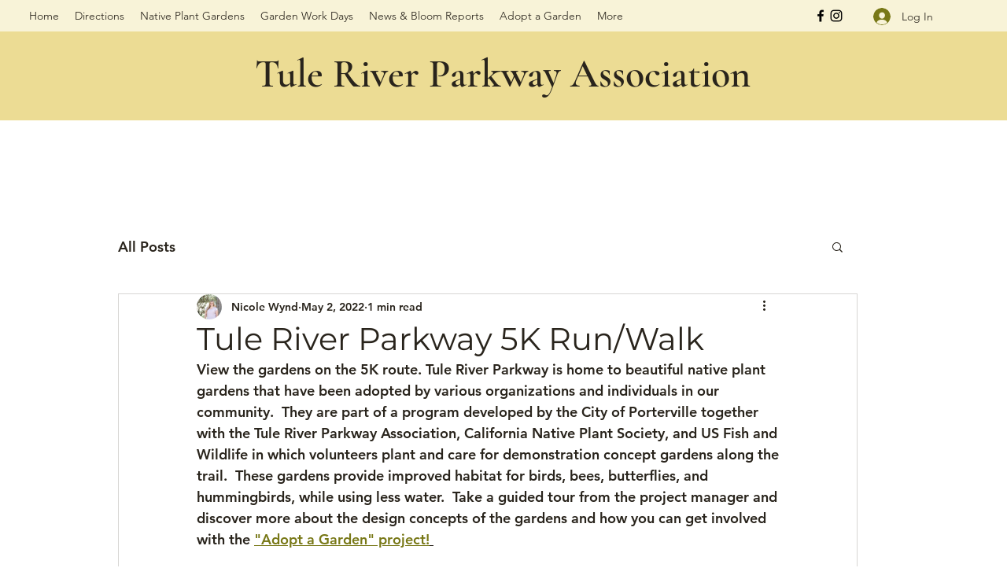

--- FILE ---
content_type: text/css; charset=utf-8
request_url: https://www.tuleriverparkwayassociation.org/_serverless/pro-gallery-css-v4-server/layoutCss?ver=2&id=1rr8v-not-scoped&items=3642_4898_3265%7C3756_4898_3265%7C3559_3265_4898%7C3438_4898_3265%7C3657_4898_3265%7C3491_4898_3265%7C3329_3265_4898%7C3435_4898_3265%7C3457_3265_4898%7C3640_3265_4898%7C3495_3265_4898&container=753_740_1307_720&options=gallerySizeType:px%7CenableInfiniteScroll:true%7CtitlePlacement:SHOW_ON_HOVER%7CgridStyle:1%7CimageMargin:5%7CgalleryLayout:2%7CisVertical:true%7CnumberOfImagesPerRow:3%7CgallerySizePx:300%7CcubeRatio:1%7CcubeType:fill%7CgalleryThumbnailsAlignment:none
body_size: -133
content:
#pro-gallery-1rr8v-not-scoped [data-hook="item-container"][data-idx="0"].gallery-item-container{opacity: 1 !important;display: block !important;transition: opacity .2s ease !important;top: 0px !important;left: 0px !important;right: auto !important;height: 243px !important;width: 243px !important;} #pro-gallery-1rr8v-not-scoped [data-hook="item-container"][data-idx="0"] .gallery-item-common-info-outer{height: 100% !important;} #pro-gallery-1rr8v-not-scoped [data-hook="item-container"][data-idx="0"] .gallery-item-common-info{height: 100% !important;width: 100% !important;} #pro-gallery-1rr8v-not-scoped [data-hook="item-container"][data-idx="0"] .gallery-item-wrapper{width: 243px !important;height: 243px !important;margin: 0 !important;} #pro-gallery-1rr8v-not-scoped [data-hook="item-container"][data-idx="0"] .gallery-item-content{width: 243px !important;height: 243px !important;margin: 0px 0px !important;opacity: 1 !important;} #pro-gallery-1rr8v-not-scoped [data-hook="item-container"][data-idx="0"] .gallery-item-hover{width: 243px !important;height: 243px !important;opacity: 1 !important;} #pro-gallery-1rr8v-not-scoped [data-hook="item-container"][data-idx="0"] .item-hover-flex-container{width: 243px !important;height: 243px !important;margin: 0px 0px !important;opacity: 1 !important;} #pro-gallery-1rr8v-not-scoped [data-hook="item-container"][data-idx="0"] .gallery-item-wrapper img{width: 100% !important;height: 100% !important;opacity: 1 !important;} #pro-gallery-1rr8v-not-scoped [data-hook="item-container"][data-idx="1"].gallery-item-container{opacity: 1 !important;display: block !important;transition: opacity .2s ease !important;top: 0px !important;left: 248px !important;right: auto !important;height: 243px !important;width: 244px !important;} #pro-gallery-1rr8v-not-scoped [data-hook="item-container"][data-idx="1"] .gallery-item-common-info-outer{height: 100% !important;} #pro-gallery-1rr8v-not-scoped [data-hook="item-container"][data-idx="1"] .gallery-item-common-info{height: 100% !important;width: 100% !important;} #pro-gallery-1rr8v-not-scoped [data-hook="item-container"][data-idx="1"] .gallery-item-wrapper{width: 244px !important;height: 243px !important;margin: 0 !important;} #pro-gallery-1rr8v-not-scoped [data-hook="item-container"][data-idx="1"] .gallery-item-content{width: 244px !important;height: 243px !important;margin: 0px 0px !important;opacity: 1 !important;} #pro-gallery-1rr8v-not-scoped [data-hook="item-container"][data-idx="1"] .gallery-item-hover{width: 244px !important;height: 243px !important;opacity: 1 !important;} #pro-gallery-1rr8v-not-scoped [data-hook="item-container"][data-idx="1"] .item-hover-flex-container{width: 244px !important;height: 243px !important;margin: 0px 0px !important;opacity: 1 !important;} #pro-gallery-1rr8v-not-scoped [data-hook="item-container"][data-idx="1"] .gallery-item-wrapper img{width: 100% !important;height: 100% !important;opacity: 1 !important;} #pro-gallery-1rr8v-not-scoped [data-hook="item-container"][data-idx="2"].gallery-item-container{opacity: 1 !important;display: block !important;transition: opacity .2s ease !important;top: 0px !important;left: 497px !important;right: auto !important;height: 243px !important;width: 243px !important;} #pro-gallery-1rr8v-not-scoped [data-hook="item-container"][data-idx="2"] .gallery-item-common-info-outer{height: 100% !important;} #pro-gallery-1rr8v-not-scoped [data-hook="item-container"][data-idx="2"] .gallery-item-common-info{height: 100% !important;width: 100% !important;} #pro-gallery-1rr8v-not-scoped [data-hook="item-container"][data-idx="2"] .gallery-item-wrapper{width: 243px !important;height: 243px !important;margin: 0 !important;} #pro-gallery-1rr8v-not-scoped [data-hook="item-container"][data-idx="2"] .gallery-item-content{width: 243px !important;height: 243px !important;margin: 0px 0px !important;opacity: 1 !important;} #pro-gallery-1rr8v-not-scoped [data-hook="item-container"][data-idx="2"] .gallery-item-hover{width: 243px !important;height: 243px !important;opacity: 1 !important;} #pro-gallery-1rr8v-not-scoped [data-hook="item-container"][data-idx="2"] .item-hover-flex-container{width: 243px !important;height: 243px !important;margin: 0px 0px !important;opacity: 1 !important;} #pro-gallery-1rr8v-not-scoped [data-hook="item-container"][data-idx="2"] .gallery-item-wrapper img{width: 100% !important;height: 100% !important;opacity: 1 !important;} #pro-gallery-1rr8v-not-scoped [data-hook="item-container"][data-idx="3"]{display: none !important;} #pro-gallery-1rr8v-not-scoped [data-hook="item-container"][data-idx="4"]{display: none !important;} #pro-gallery-1rr8v-not-scoped [data-hook="item-container"][data-idx="5"]{display: none !important;} #pro-gallery-1rr8v-not-scoped [data-hook="item-container"][data-idx="6"]{display: none !important;} #pro-gallery-1rr8v-not-scoped [data-hook="item-container"][data-idx="7"]{display: none !important;} #pro-gallery-1rr8v-not-scoped [data-hook="item-container"][data-idx="8"]{display: none !important;} #pro-gallery-1rr8v-not-scoped [data-hook="item-container"][data-idx="9"]{display: none !important;} #pro-gallery-1rr8v-not-scoped [data-hook="item-container"][data-idx="10"]{display: none !important;} #pro-gallery-1rr8v-not-scoped .pro-gallery-prerender{height:987px !important;}#pro-gallery-1rr8v-not-scoped {height:987px !important; width:740px !important;}#pro-gallery-1rr8v-not-scoped .pro-gallery-margin-container {height:987px !important;}#pro-gallery-1rr8v-not-scoped .pro-gallery {height:987px !important; width:740px !important;}#pro-gallery-1rr8v-not-scoped .pro-gallery-parent-container {height:987px !important; width:745px !important;}